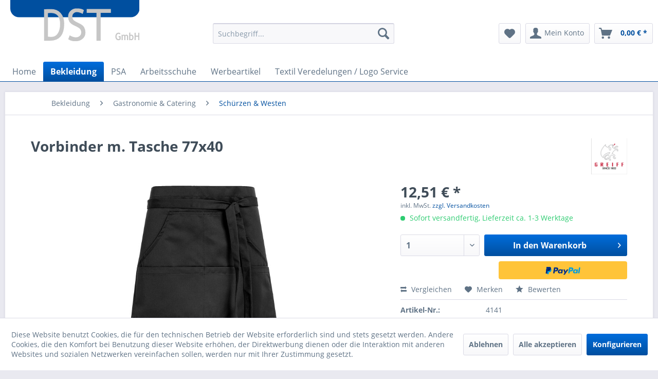

--- FILE ---
content_type: text/html; charset=UTF-8
request_url: https://www.dst-staebler.de/textil/gastro/schuerzen-westen/1613/vorbinder-m.-tasche-77x40
body_size: 14507
content:
<!DOCTYPE html> <html class="no-js" lang="de" itemscope="itemscope" itemtype="http://schema.org/WebPage"> <head> <meta charset="utf-8"> <meta name="author" content="" /> <meta name="robots" content="index,follow" /> <meta name="revisit-after" content="15 days" /> <meta name="keywords" content="Taschen, Vorbinder, Breite, Länge, 77x40, cm, aufgesetzte, Einzelpack, ·, Gewebe:, 65, Polyester, 35, Baumwolle, 215, g/m²" /> <meta name="description" content="Vorbinder mit Taschen Breite / Länge 77x40 cm, aufgesetzte Taschen, Einzelpack · Gewebe: 65 % Polyester, 35 % Baumwolle, 215 g/m²" /> <meta property="og:type" content="product" /> <meta property="og:site_name" content="DST GmbH workwear and branding" /> <meta property="og:url" content="https://www.dst-staebler.de/textil/gastro/schuerzen-westen/1613/vorbinder-m.-tasche-77x40" /> <meta property="og:title" content="Vorbinder m. Tasche 77x40" /> <meta property="og:description" content="Vorbinder mit Taschen Breite / Länge 77x40 cm, aufgesetzte Taschen, Einzelpack · Gewebe: 65 % Polyester, 35 % Baumwolle, 215 g/m²" /> <meta property="og:image" content="https://www.dst-staebler.de/media/image/59/f6/6b/4141_6400_010_V.jpg" /> <meta property="product:brand" content="Greiff" /> <meta property="product:price" content="12,51" /> <meta property="product:product_link" content="https://www.dst-staebler.de/textil/gastro/schuerzen-westen/1613/vorbinder-m.-tasche-77x40" /> <meta name="twitter:card" content="product" /> <meta name="twitter:site" content="DST GmbH workwear and branding" /> <meta name="twitter:title" content="Vorbinder m. Tasche 77x40" /> <meta name="twitter:description" content="Vorbinder mit Taschen Breite / Länge 77x40 cm, aufgesetzte Taschen, Einzelpack · Gewebe: 65 % Polyester, 35 % Baumwolle, 215 g/m²" /> <meta name="twitter:image" content="https://www.dst-staebler.de/media/image/59/f6/6b/4141_6400_010_V.jpg" /> <meta itemprop="copyrightHolder" content="DST GmbH workwear and branding" /> <meta itemprop="copyrightYear" content="2014" /> <meta itemprop="isFamilyFriendly" content="True" /> <meta itemprop="image" content="https://www.dst-staebler.de/media/vector/82/66/08/logo-dst-staebler.svg" /> <meta name="viewport" content="width=device-width, initial-scale=1.0"> <meta name="mobile-web-app-capable" content="yes"> <meta name="apple-mobile-web-app-title" content="DST GmbH workwear and branding"> <meta name="apple-mobile-web-app-capable" content="yes"> <meta name="apple-mobile-web-app-status-bar-style" content="default"> <link rel="apple-touch-icon-precomposed" href="https://www.dst-staebler.de/media/image/f5/e5/36/dst.png"> <link rel="shortcut icon" href="https://www.dst-staebler.de/media/image/f5/e5/36/dst.png"> <meta name="msapplication-navbutton-color" content="#004f9f" /> <meta name="application-name" content="DST GmbH workwear and branding" /> <meta name="msapplication-starturl" content="https://www.dst-staebler.de/" /> <meta name="msapplication-window" content="width=1024;height=768" /> <meta name="msapplication-TileImage" content="https://www.dst-staebler.de/media/image/f5/e5/36/dst.png"> <meta name="msapplication-TileColor" content="#004f9f"> <meta name="theme-color" content="#004f9f" /> <link rel="canonical" href="https://www.dst-staebler.de/textil/gastro/schuerzen-westen/1613/vorbinder-m.-tasche-77x40" /> <title itemprop="name">Vorbinder m. Tasche 77x40 | Schürzen & Westen | Gastronomie & Catering | Bekleidung | DST GmbH workwear and branding</title> <link href="/web/cache/1711731926_36638e7e059c2a7b625b3714ad5c902e.css" media="all" rel="stylesheet" type="text/css" /> </head> <body class="is--ctl-detail is--act-index" > <div class="page-wrap"> <noscript class="noscript-main"> <div class="alert is--warning"> <div class="alert--icon"> <i class="icon--element icon--warning"></i> </div> <div class="alert--content"> Um DST&#x20;GmbH&#x20;workwear&#x20;and&#x20;branding in vollem Umfang nutzen zu k&ouml;nnen, empfehlen wir Ihnen Javascript in Ihrem Browser zu aktiveren. </div> </div> </noscript> <header class="header-main"> <div class="top-bar"> <div class="container block-group"> <div class="top-bar-banner-wrap"> <ul> <li></li> <li></li> <li></li> <li></li> </ul> </div> <nav class="top-bar--navigation block" role="menubar">   <div class="navigation--entry entry--compare is--hidden" role="menuitem" aria-haspopup="true" data-drop-down-menu="true">   </div> <div class="navigation--entry entry--service has--drop-down" role="menuitem" aria-haspopup="true" data-drop-down-menu="true"> <i class="icon--service"></i> Service/Hilfe <ul class="service--list is--rounded" role="menu"> <li class="service--entry" role="menuitem"> <a class="service--link" href="javascript:openCookieConsentManager()" title="Cookie settings" > Cookie settings </a> </li> <li class="service--entry" role="menuitem"> <a class="service--link" href="https://www.dst-staebler.de/registerFC/index/sValidation/H" title="Händler-Login" > Händler-Login </a> </li> <li class="service--entry" role="menuitem"> <a class="service--link" href="https://www.dst-staebler.de/hilfe/support" title="Hilfe / Support" > Hilfe / Support </a> </li> <li class="service--entry" role="menuitem"> <a class="service--link" href="https://www.dst-staebler.de/kontaktformular" title="Kontakt" target="_self"> Kontakt </a> </li> <li class="service--entry" role="menuitem"> <a class="service--link" href="https://www.dst-staebler.de/versand-und-zahlungsbedingungen" title="Versand und Zahlungsbedingungen" > Versand und Zahlungsbedingungen </a> </li> <li class="service--entry" role="menuitem"> <a class="service--link" href="https://www.dst-staebler.de/rueckgabe" title="Rückgabe" target="_self"> Rückgabe </a> </li> <li class="service--entry" role="menuitem"> <a class="service--link" href="https://www.dst-staebler.de/widerrufsrecht" title="Widerrufsrecht" > Widerrufsrecht </a> </li> <li class="service--entry" role="menuitem"> <a class="service--link" href="https://www.dst-staebler.de/datenschutz" title="Datenschutz" > Datenschutz </a> </li> <li class="service--entry" role="menuitem"> <a class="service--link" href="https://www.dst-staebler.de/agb" title="AGB" > AGB </a> </li> <li class="service--entry" role="menuitem"> <a class="service--link" href="https://www.dst-staebler.de/impressum" title="Impressum" > Impressum </a> </li> </ul> </div> </nav> </div> </div> <div class="container header--navigation"> <div class="logo-main block-group" role="banner"> <div class="logo--shop block"> <a class="logo--link" href="https://www.dst-staebler.de/" title="DST GmbH workwear and branding - zur Startseite wechseln"> <picture> <source srcset="https://www.dst-staebler.de/media/vector/82/66/08/logo-dst-staebler.svg" media="(min-width: 78.75em)"> <source srcset="https://www.dst-staebler.de/media/vector/82/66/08/logo-dst-staebler.svg" media="(min-width: 64em)"> <source srcset="https://www.dst-staebler.de/media/vector/82/66/08/logo-dst-staebler.svg" media="(min-width: 48em)"> <img srcset="https://www.dst-staebler.de/media/vector/82/66/08/logo-dst-staebler.svg" alt="DST GmbH workwear and branding - zur Startseite wechseln" /> </picture> </a> </div> </div> <nav class="shop--navigation block-group"> <ul class="navigation--list block-group" role="menubar"> <li class="navigation--entry entry--menu-left" role="menuitem"> <a class="entry--link entry--trigger btn is--icon-left" href="#offcanvas--left" data-offcanvas="true" data-offCanvasSelector=".sidebar-main" aria-label="Menü"> <i class="icon--menu"></i> Menü </a> </li> <li class="navigation--entry entry--search" role="menuitem" data-search="true" aria-haspopup="true" data-minLength="3"> <a class="btn entry--link entry--trigger" href="#show-hide--search" title="Suche anzeigen / schließen" aria-label="Suche anzeigen / schließen"> <i class="icon--search"></i> <span class="search--display">Suchen</span> </a> <form action="/search" method="get" class="main-search--form"> <input type="search" name="sSearch" aria-label="Suchbegriff..." class="main-search--field" autocomplete="off" autocapitalize="off" placeholder="Suchbegriff..." maxlength="30" /> <button type="submit" class="main-search--button" aria-label="Suchen"> <i class="icon--search"></i> <span class="main-search--text">Suchen</span> </button> <div class="form--ajax-loader">&nbsp;</div> </form> <div class="main-search--results"></div> </li>  <li class="navigation--entry entry--notepad" role="menuitem"> <a href="https://www.dst-staebler.de/note" title="Merkzettel" aria-label="Merkzettel" class="btn"> <i class="icon--heart"></i> </a> </li> <li class="navigation--entry entry--account with-slt" role="menuitem" data-offcanvas="true" data-offCanvasSelector=".account--dropdown-navigation"> <a href="https://www.dst-staebler.de/account" title="Mein Konto" aria-label="Mein Konto" class="btn is--icon-left entry--link account--link"> <i class="icon--account"></i> <span class="account--display"> Mein Konto </span> </a> <div class="account--dropdown-navigation"> <div class="navigation--smartphone"> <div class="entry--close-off-canvas"> <a href="#close-account-menu" class="account--close-off-canvas" title="Menü schließen" aria-label="Menü schließen"> Menü schließen <i class="icon--arrow-right"></i> </a> </div> </div> <div class="account--menu is--rounded is--personalized"> <span class="navigation--headline"> Mein Konto </span> <div class="account--menu-container"> <ul class="sidebar--navigation navigation--list is--level0 show--active-items"> <li class="navigation--entry"> <span class="navigation--signin"> <a href="https://www.dst-staebler.de/account#hide-registration" class="blocked--link btn is--primary navigation--signin-btn" data-collapseTarget="#registration" data-action="close"> Anmelden </a> <span class="navigation--register"> oder <a href="https://www.dst-staebler.de/account#show-registration" class="blocked--link" data-collapseTarget="#registration" data-action="open"> registrieren </a> </span> </span> </li> <li class="navigation--entry"> <a href="https://www.dst-staebler.de/account" title="Übersicht" class="navigation--link"> Übersicht </a> </li> <li class="navigation--entry"> <a href="https://www.dst-staebler.de/account/profile" title="Persönliche Daten" class="navigation--link" rel="nofollow"> Persönliche Daten </a> </li> <li class="navigation--entry"> <a href="https://www.dst-staebler.de/address/index/sidebar/" title="Adressen" class="navigation--link" rel="nofollow"> Adressen </a> </li> <li class="navigation--entry"> <a href="https://www.dst-staebler.de/account/payment" title="Zahlungsarten" class="navigation--link" rel="nofollow"> Zahlungsarten </a> </li> <li class="navigation--entry"> <a href="https://www.dst-staebler.de/account/orders" title="Bestellungen" class="navigation--link" rel="nofollow"> Bestellungen </a> </li> <li class="navigation--entry"> <a href="https://www.dst-staebler.de/account/downloads" title="Sofortdownloads" class="navigation--link" rel="nofollow"> Sofortdownloads </a> </li> <li class="navigation--entry"> <a href="https://www.dst-staebler.de/note" title="Merkzettel" class="navigation--link" rel="nofollow"> Merkzettel </a> </li> </ul> </div> </div> </div> </li> <li class="navigation--entry entry--cart" role="menuitem"> <a class="btn is--icon-left cart--link" href="https://www.dst-staebler.de/checkout/cart" title="Warenkorb" aria-label="Warenkorb"> <span class="cart--display"> Warenkorb </span> <span class="badge is--primary is--minimal cart--quantity is--hidden">0</span> <i class="icon--basket"></i> <span class="cart--amount"> 0,00&nbsp;&euro; * </span> </a> <div class="ajax-loader">&nbsp;</div> </li>  </ul> </nav> <div class="container--ajax-cart" data-collapse-cart="true" data-displayMode="offcanvas"></div> </div> </header> <nav class="navigation-main"> <div class="container" data-menu-scroller="true" data-listSelector=".navigation--list.container" data-viewPortSelector=".navigation--list-wrapper"> <div class="navigation--list-wrapper"> <ul class="navigation--list container" role="menubar" itemscope="itemscope" itemtype="http://schema.org/SiteNavigationElement"> <li class="navigation--entry is--home" role="menuitem"><a class="navigation--link is--first" href="https://www.dst-staebler.de/" title="Home" aria-label="Home" itemprop="url"><span itemprop="name">Home</span></a></li><li class="navigation--entry is--active" role="menuitem"><a class="navigation--link is--active" href="https://www.dst-staebler.de/bekleidung/" title="Bekleidung " aria-label="Bekleidung " itemprop="url"><span itemprop="name">Bekleidung </span></a></li><li class="navigation--entry" role="menuitem"><a class="navigation--link" href="https://www.dst-staebler.de/psa/" title="PSA " aria-label="PSA " itemprop="url"><span itemprop="name">PSA </span></a></li><li class="navigation--entry" role="menuitem"><a class="navigation--link" href="https://www.dst-staebler.de/arbeitsschuhe/" title="Arbeitsschuhe" aria-label="Arbeitsschuhe" itemprop="url"><span itemprop="name">Arbeitsschuhe</span></a></li><li class="navigation--entry" role="menuitem"><a class="navigation--link" href="https://www.dst-staebler.de/werbeartikel/" title="Werbeartikel" aria-label="Werbeartikel" itemprop="url"><span itemprop="name">Werbeartikel</span></a></li><li class="navigation--entry" role="menuitem"><a class="navigation--link" href="https://www.dst-staebler.de/textil-veredelungen-logo-service/" title="Textil Veredelungen / Logo Service" aria-label="Textil Veredelungen / Logo Service" itemprop="url"><span itemprop="name">Textil Veredelungen / Logo Service</span></a></li> </ul> </div> <div class="advanced-menu" data-advanced-menu="true" data-hoverDelay="250"> <div class="menu--container"> <div class="button-container"> <a href="https://www.dst-staebler.de/bekleidung/" class="button--category" aria-label="Zur Kategorie Bekleidung " title="Zur Kategorie Bekleidung "> <i class="icon--arrow-right"></i> Zur Kategorie Bekleidung </a> <span class="button--close"> <i class="icon--cross"></i> </span> </div> <div class="content--wrapper has--content"> <ul class="menu--list menu--level-0 columns--4" style="width: 100%;"> <li class="menu--list-item item--level-0" style="width: 100%"> <a href="https://www.dst-staebler.de/bekleidung/damen-workwear/" class="menu--list-item-link" aria-label="Damen Workwear" title="Damen Workwear">Damen Workwear</a> </li> <li class="menu--list-item item--level-0" style="width: 100%"> <a href="https://www.dst-staebler.de/bekleidung/segelbekleidung/" class="menu--list-item-link" aria-label="Segelbekleidung" title="Segelbekleidung">Segelbekleidung</a> </li> <li class="menu--list-item item--level-0" style="width: 100%"> <a href="https://www.dst-staebler.de/bekleidung/bundhosen-latzhosen/" class="menu--list-item-link" aria-label="Bundhosen &amp; Latzhosen" title="Bundhosen &amp; Latzhosen">Bundhosen & Latzhosen</a> </li> <li class="menu--list-item item--level-0" style="width: 100%"> <a href="https://www.dst-staebler.de/bekleidung/trekkingwandern/" class="menu--list-item-link" aria-label="Trekking/Wandern" title="Trekking/Wandern">Trekking/Wandern</a> </li> <li class="menu--list-item item--level-0" style="width: 100%"> <a href="https://www.dst-staebler.de/bekleidung/kfz-industrie/" class="menu--list-item-link" aria-label="KFZ &amp; Industrie" title="KFZ &amp; Industrie">KFZ & Industrie</a> <ul class="menu--list menu--level-1 columns--4"> <li class="menu--list-item item--level-1"> <a href="https://www.dst-staebler.de/bekleidung/kfz-industrie/oberbekleidung/" class="menu--list-item-link" aria-label="Oberbekleidung" title="Oberbekleidung">Oberbekleidung</a> </li> <li class="menu--list-item item--level-1"> <a href="https://www.dst-staebler.de/bekleidung/kfz-industrie/arbeitshosen/" class="menu--list-item-link" aria-label="Arbeitshosen" title="Arbeitshosen">Arbeitshosen</a> </li> </ul> </li> <li class="menu--list-item item--level-0" style="width: 100%"> <a href="https://www.dst-staebler.de/bekleidung/gastronomie-catering/" class="menu--list-item-link" aria-label="Gastronomie &amp; Catering" title="Gastronomie &amp; Catering">Gastronomie & Catering</a> <ul class="menu--list menu--level-1 columns--4"> <li class="menu--list-item item--level-1"> <a href="https://www.dst-staebler.de/bekleidung/gastronomie-catering/service-hosen/" class="menu--list-item-link" aria-label="Service Hosen " title="Service Hosen ">Service Hosen </a> </li> <li class="menu--list-item item--level-1"> <a href="https://www.dst-staebler.de/bekleidung/gastronomie-catering/kochjacken/" class="menu--list-item-link" aria-label="Kochjacken" title="Kochjacken">Kochjacken</a> </li> <li class="menu--list-item item--level-1"> <a href="https://www.dst-staebler.de/bekleidung/gastronomie-catering/koch-hosen/" class="menu--list-item-link" aria-label="Koch Hosen" title="Koch Hosen">Koch Hosen</a> </li> <li class="menu--list-item item--level-1"> <a href="https://www.dst-staebler.de/bekleidung/gastronomie-catering/acessoires/" class="menu--list-item-link" aria-label="Acessoires" title="Acessoires">Acessoires</a> </li> <li class="menu--list-item item--level-1"> <a href="https://www.dst-staebler.de/bekleidung/gastronomie-catering/schuerzen-westen/" class="menu--list-item-link" aria-label="Schürzen &amp; Westen" title="Schürzen &amp; Westen">Schürzen & Westen</a> </li> <li class="menu--list-item item--level-1"> <a href="https://www.dst-staebler.de/bekleidung/gastronomie-catering/denim-schuerzen/" class="menu--list-item-link" aria-label="Denim Schürzen" title="Denim Schürzen">Denim Schürzen</a> </li> <li class="menu--list-item item--level-1"> <a href="https://www.dst-staebler.de/bekleidung/gastronomie-catering/t-shirts-oberbekleidung/" class="menu--list-item-link" aria-label="T-Shirts &amp; Oberbekleidung" title="T-Shirts &amp; Oberbekleidung">T-Shirts & Oberbekleidung</a> </li> </ul> </li> <li class="menu--list-item item--level-0" style="width: 100%"> <a href="https://www.dst-staebler.de/bekleidung/wathosen-fishing/" class="menu--list-item-link" aria-label="Wathosen / Fishing" title="Wathosen / Fishing">Wathosen / Fishing</a> </li> <li class="menu--list-item item--level-0" style="width: 100%"> <a href="https://www.dst-staebler.de/bekleidung/kostueme-anzuege/" class="menu--list-item-link" aria-label="Kostüme&amp;Anzüge" title="Kostüme&amp;Anzüge">Kostüme&Anzüge</a> </li> <li class="menu--list-item item--level-0" style="width: 100%"> <a href="https://www.dst-staebler.de/bekleidung/jagd-forst/" class="menu--list-item-link" aria-label="Jagd &amp; Forst" title="Jagd &amp; Forst">Jagd & Forst</a> </li> <li class="menu--list-item item--level-0" style="width: 100%"> <a href="https://www.dst-staebler.de/bekleidung/medizin-und-pflege/" class="menu--list-item-link" aria-label="Medizin und Pflege" title="Medizin und Pflege">Medizin und Pflege</a> </li> <li class="menu--list-item item--level-0" style="width: 100%"> <a href="https://www.dst-staebler.de/bekleidung/zunft/" class="menu--list-item-link" aria-label="Zunft" title="Zunft">Zunft</a> <ul class="menu--list menu--level-1 columns--4"> <li class="menu--list-item item--level-1"> <a href="https://www.dst-staebler.de/bekleidung/zunft/zunft-accessoires/" class="menu--list-item-link" aria-label="Zunft Accessoires" title="Zunft Accessoires">Zunft Accessoires</a> </li> <li class="menu--list-item item--level-1"> <a href="https://www.dst-staebler.de/bekleidung/zunft/koppelschloesser/" class="menu--list-item-link" aria-label="Koppelschlösser" title="Koppelschlösser">Koppelschlösser</a> </li> <li class="menu--list-item item--level-1"> <a href="https://www.dst-staebler.de/bekleidung/zunft/oberbekleidung-zunft/" class="menu--list-item-link" aria-label="Oberbekleidung Zunft" title="Oberbekleidung Zunft">Oberbekleidung Zunft</a> </li> </ul> </li> <li class="menu--list-item item--level-0" style="width: 100%"> <a href="https://www.dst-staebler.de/bekleidung/hosen/" class="menu--list-item-link" aria-label="Hosen" title="Hosen">Hosen</a> </li> <li class="menu--list-item item--level-0" style="width: 100%"> <a href="https://www.dst-staebler.de/bekleidung/kids/" class="menu--list-item-link" aria-label="Kids" title="Kids">Kids</a> </li> <li class="menu--list-item item--level-0" style="width: 100%"> <a href="https://www.dst-staebler.de/bekleidung/softshell/" class="menu--list-item-link" aria-label="Softshell" title="Softshell">Softshell</a> </li> <li class="menu--list-item item--level-0" style="width: 100%"> <a href="https://www.dst-staebler.de/bekleidung/pullover-sweater/" class="menu--list-item-link" aria-label="Pullover &amp; Sweater" title="Pullover &amp; Sweater">Pullover & Sweater</a> </li> <li class="menu--list-item item--level-0" style="width: 100%"> <a href="https://www.dst-staebler.de/bekleidung/warnschutz/" class="menu--list-item-link" aria-label="Warnschutz" title="Warnschutz">Warnschutz</a> </li> <li class="menu--list-item item--level-0" style="width: 100%"> <a href="https://www.dst-staebler.de/bekleidung/wetterschutz/" class="menu--list-item-link" aria-label="Wetterschutz" title="Wetterschutz">Wetterschutz</a> </li> <li class="menu--list-item item--level-0" style="width: 100%"> <a href="https://www.dst-staebler.de/bekleidung/poloshirts/" class="menu--list-item-link" aria-label="Poloshirts" title="Poloshirts">Poloshirts</a> </li> <li class="menu--list-item item--level-0" style="width: 100%"> <a href="https://www.dst-staebler.de/bekleidung/strick/" class="menu--list-item-link" aria-label="Strick" title="Strick">Strick</a> </li> <li class="menu--list-item item--level-0" style="width: 100%"> <a href="https://www.dst-staebler.de/bekleidung/hemden-blusen/" class="menu--list-item-link" aria-label="Hemden &amp; Blusen" title="Hemden &amp; Blusen">Hemden & Blusen</a> </li> <li class="menu--list-item item--level-0" style="width: 100%"> <a href="https://www.dst-staebler.de/bekleidung/hakro-performance-bekleidung/" class="menu--list-item-link" aria-label="Hakro Performance Bekleidung" title="Hakro Performance Bekleidung">Hakro Performance Bekleidung</a> </li> <li class="menu--list-item item--level-0" style="width: 100%"> <a href="https://www.dst-staebler.de/bekleidung/t-shirts-longsleeves/" class="menu--list-item-link" aria-label="T-Shirts &amp; Longsleeves" title="T-Shirts &amp; Longsleeves">T-Shirts & Longsleeves</a> </li> <li class="menu--list-item item--level-0" style="width: 100%"> <a href="https://www.dst-staebler.de/bekleidung/accessoires/" class="menu--list-item-link" aria-label="Accessoires" title="Accessoires">Accessoires</a> </li> <li class="menu--list-item item--level-0" style="width: 100%"> <a href="https://www.dst-staebler.de/bekleidung/sweatshirts-sweatjacken/" class="menu--list-item-link" aria-label="Sweatshirts &amp; Sweatjacken" title="Sweatshirts &amp; Sweatjacken">Sweatshirts & Sweatjacken</a> </li> <li class="menu--list-item item--level-0" style="width: 100%"> <a href="https://www.dst-staebler.de/bekleidung/function/" class="menu--list-item-link" aria-label="Function" title="Function">Function</a> </li> <li class="menu--list-item item--level-0" style="width: 100%"> <a href="https://www.dst-staebler.de/bekleidung/fleece-outdoor/" class="menu--list-item-link" aria-label="Fleece &amp; Outdoor" title="Fleece &amp; Outdoor">Fleece & Outdoor</a> </li> <li class="menu--list-item item--level-0" style="width: 100%"> <a href="https://www.dst-staebler.de/bekleidung/workwear/" class="menu--list-item-link" aria-label="Workwear " title="Workwear ">Workwear </a> <ul class="menu--list menu--level-1 columns--4"> <li class="menu--list-item item--level-1"> <a href="https://www.dst-staebler.de/bekleidung/workwear/galaxy/" class="menu--list-item-link" aria-label="Galaxy" title="Galaxy">Galaxy</a> </li> <li class="menu--list-item item--level-1"> <a href="https://www.dst-staebler.de/bekleidung/workwear/x-treme/" class="menu--list-item-link" aria-label="X-TREME" title="X-TREME">X-TREME</a> </li> <li class="menu--list-item item--level-1"> <a href="https://www.dst-staebler.de/bekleidung/workwear/cargo/" class="menu--list-item-link" aria-label="Cargo" title="Cargo">Cargo</a> </li> <li class="menu--list-item item--level-1"> <a href="https://www.dst-staebler.de/bekleidung/workwear/combat/" class="menu--list-item-link" aria-label="Combat" title="Combat">Combat</a> </li> <li class="menu--list-item item--level-1"> <a href="https://www.dst-staebler.de/bekleidung/workwear/safety/" class="menu--list-item-link" aria-label="Safety+" title="Safety+">Safety+</a> </li> </ul> </li> </ul> </div> </div> <div class="menu--container"> <div class="button-container"> <a href="https://www.dst-staebler.de/psa/" class="button--category" aria-label="Zur Kategorie PSA " title="Zur Kategorie PSA "> <i class="icon--arrow-right"></i> Zur Kategorie PSA </a> <span class="button--close"> <i class="icon--cross"></i> </span> </div> <div class="content--wrapper has--content"> <ul class="menu--list menu--level-0 columns--4" style="width: 100%;"> <li class="menu--list-item item--level-0" style="width: 100%"> <a href="https://www.dst-staebler.de/psa/mund-atemschutz/" class="menu--list-item-link" aria-label="Mund &amp; Atemschutz" title="Mund &amp; Atemschutz">Mund & Atemschutz</a> </li> <li class="menu--list-item item--level-0" style="width: 100%"> <a href="https://www.dst-staebler.de/psa/handschuhe/" class="menu--list-item-link" aria-label="Handschuhe " title="Handschuhe ">Handschuhe </a> </li> <li class="menu--list-item item--level-0" style="width: 100%"> <a href="https://www.dst-staebler.de/psa/absturzsicherung/" class="menu--list-item-link" aria-label="Absturzsicherung" title="Absturzsicherung">Absturzsicherung</a> </li> <li class="menu--list-item item--level-0" style="width: 100%"> <a href="https://www.dst-staebler.de/psa/kopfschutz/" class="menu--list-item-link" aria-label="Kopfschutz" title="Kopfschutz">Kopfschutz</a> </li> </ul> </div> </div> <div class="menu--container"> <div class="button-container"> <a href="https://www.dst-staebler.de/arbeitsschuhe/" class="button--category" aria-label="Zur Kategorie Arbeitsschuhe" title="Zur Kategorie Arbeitsschuhe"> <i class="icon--arrow-right"></i> Zur Kategorie Arbeitsschuhe </a> <span class="button--close"> <i class="icon--cross"></i> </span> </div> <div class="content--wrapper has--content has--teaser"> <ul class="menu--list menu--level-0 columns--2" style="width: 50%;"> <li class="menu--list-item item--level-0" style="width: 100%"> <a href="https://www.dst-staebler.de/arbeitsschuhe/sicherheitsstiefel/" class="menu--list-item-link" aria-label="Sicherheitsstiefel" title="Sicherheitsstiefel">Sicherheitsstiefel</a> </li> <li class="menu--list-item item--level-0" style="width: 100%"> <a href="https://www.dst-staebler.de/arbeitsschuhe/sicherheitsschuhe/" class="menu--list-item-link" aria-label="Sicherheitsschuhe" title="Sicherheitsschuhe">Sicherheitsschuhe</a> </li> <li class="menu--list-item item--level-0" style="width: 100%"> <a href="https://www.dst-staebler.de/arbeitsschuhe/berufsschuhe/" class="menu--list-item-link" aria-label="Berufsschuhe " title="Berufsschuhe ">Berufsschuhe </a> </li> <li class="menu--list-item item--level-0" style="width: 100%"> <a href="https://www.dst-staebler.de/arbeitsschuhe/reebok/" class="menu--list-item-link" aria-label="Reebok " title="Reebok ">Reebok </a> </li> </ul> <div class="menu--delimiter" style="right: 50%;"></div> <div class="menu--teaser" style="width: 50%;"> <div class="teaser--headline">Wir gehen eben neue Wege – gehen Sie mit?</div> <div class="teaser--text"> Sicherheitsschuhe bekommen Sie überall. &nbsp; Auch wir haben das Rad nicht neu erfunden – die Kompetenz unseres Teams in Verbindung mit dem Hersteller LEMAITRE, schafft jedoch Sicherheit für Produkt und Vertrieb. &nbsp; Hier werden... <a class="teaser--text-link" href="https://www.dst-staebler.de/arbeitsschuhe/" aria-label="mehr erfahren" title="mehr erfahren"> mehr erfahren </a> </div> </div> </div> </div> <div class="menu--container"> <div class="button-container"> <a href="https://www.dst-staebler.de/werbeartikel/" class="button--category" aria-label="Zur Kategorie Werbeartikel" title="Zur Kategorie Werbeartikel"> <i class="icon--arrow-right"></i> Zur Kategorie Werbeartikel </a> <span class="button--close"> <i class="icon--cross"></i> </span> </div> <div class="content--wrapper has--content"> <ul class="menu--list menu--level-0 columns--4" style="width: 100%;"> <li class="menu--list-item item--level-0" style="width: 100%"> <a href="https://www.dst-staebler.de/werbeartikel/kuscheltiere-schmoozies/" class="menu--list-item-link" aria-label="Kuscheltiere &amp; Schmoozies" title="Kuscheltiere &amp; Schmoozies">Kuscheltiere & Schmoozies</a> </li> <li class="menu--list-item item--level-0" style="width: 100%"> <a href="https://www.dst-staebler.de/werbeartikel/berufe-squeezies/" class="menu--list-item-link" aria-label="Berufe Squeezies" title="Berufe Squeezies">Berufe Squeezies</a> </li> <li class="menu--list-item item--level-0" style="width: 100%"> <a href="https://www.dst-staebler.de/werbeartikel/hunde-katzenspielzeuge/" class="menu--list-item-link" aria-label="Hunde &amp;- Katzenspielzeuge" title="Hunde &amp;- Katzenspielzeuge">Hunde &- Katzenspielzeuge</a> </li> <li class="menu--list-item item--level-0" style="width: 100%"> <a href="https://www.dst-staebler.de/werbeartikel/taschen-rucksaecke/" class="menu--list-item-link" aria-label="Taschen &amp; Rucksäcke" title="Taschen &amp; Rucksäcke">Taschen & Rucksäcke</a> </li> </ul> </div> </div> <div class="menu--container"> <div class="button-container"> <a href="https://www.dst-staebler.de/textil-veredelungen-logo-service/" class="button--category" aria-label="Zur Kategorie Textil Veredelungen / Logo Service" title="Zur Kategorie Textil Veredelungen / Logo Service"> <i class="icon--arrow-right"></i> Zur Kategorie Textil Veredelungen / Logo Service </a> <span class="button--close"> <i class="icon--cross"></i> </span> </div> </div> </div> </div> </nav> <section class="content-main container block-group"> <nav class="content--breadcrumb block"> <ul class="breadcrumb--list" role="menu" itemscope itemtype="http://schema.org/BreadcrumbList"> <li class="breadcrumb--separator" itemprop="itemListElement" itemscope itemtype="http://schema.org/ListItem"> <a class="breadcrumb--icon" href="https://www.dst-staebler.de/" itemprop="item"><i class="fal fa-home-heart"></i></a> </li> <li class="breadcrumb--separator"> <i class="fal fa-angle-right"></i> </li> <li role="menuitem" class="breadcrumb--entry" itemprop="itemListElement" itemscope itemtype="http://schema.org/ListItem"> <a class="breadcrumb--link" href="https://www.dst-staebler.de/bekleidung/" title="Bekleidung " itemprop="item"> <link itemprop="url" href="https://www.dst-staebler.de/bekleidung/" /> <span class="breadcrumb--title" itemprop="name">Bekleidung </span> </a> <meta itemprop="position" content="0" /> <ul class="subBreadcrumb panel has--border is--rounded" data-breadcrumb-duration="400"> <li> <a href="https://www.dst-staebler.de/bekleidung/damen-workwear/">Damen Workwear</a> </li> <li> <a href="https://www.dst-staebler.de/bekleidung/segelbekleidung/">Segelbekleidung</a> </li> <li> <a href="https://www.dst-staebler.de/bekleidung/bundhosen-latzhosen/">Bundhosen & Latzhosen</a> </li> <li> <a href="https://www.dst-staebler.de/bekleidung/trekkingwandern/">Trekking/Wandern</a> </li> <li> <a href="https://www.dst-staebler.de/bekleidung/kfz-industrie/">KFZ & Industrie</a> </li> <li> <a href="https://www.dst-staebler.de/bekleidung/gastronomie-catering/">Gastronomie & Catering</a> </li> <li> <a href="https://www.dst-staebler.de/bekleidung/wathosen-fishing/">Wathosen / Fishing</a> </li> <li> <a href="https://www.dst-staebler.de/bekleidung/kostueme-anzuege/">Kostüme&Anzüge</a> </li> <li> <a href="https://www.dst-staebler.de/bekleidung/jagd-forst/">Jagd & Forst</a> </li> <li> <a href="https://www.dst-staebler.de/bekleidung/medizin-und-pflege/">Medizin und Pflege</a> </li> <li> <a href="https://www.dst-staebler.de/bekleidung/zunft/">Zunft</a> </li> <li> <a href="https://www.dst-staebler.de/bekleidung/hosen/">Hosen</a> </li> <li> <a href="https://www.dst-staebler.de/bekleidung/kids/">Kids</a> </li> <li> <a href="https://www.dst-staebler.de/bekleidung/softshell/">Softshell</a> </li> <li> <a href="https://www.dst-staebler.de/bekleidung/pullover-sweater/">Pullover & Sweater</a> </li> <li> <a href="https://www.dst-staebler.de/bekleidung/warnschutz/">Warnschutz</a> </li> <li> <a href="https://www.dst-staebler.de/bekleidung/wetterschutz/">Wetterschutz</a> </li> <li> <a href="https://www.dst-staebler.de/bekleidung/poloshirts/">Poloshirts</a> </li> <li> <a href="https://www.dst-staebler.de/bekleidung/strick/">Strick</a> </li> <li> <a href="https://www.dst-staebler.de/bekleidung/hemden-blusen/">Hemden & Blusen</a> </li> <li> <a href="https://www.dst-staebler.de/bekleidung/hakro-performance-bekleidung/">Hakro Performance Bekleidung</a> </li> <li> <a href="https://www.dst-staebler.de/bekleidung/t-shirts-longsleeves/">T-Shirts & Longsleeves</a> </li> <li> <a href="https://www.dst-staebler.de/bekleidung/accessoires/">Accessoires</a> </li> <li> <a href="https://www.dst-staebler.de/bekleidung/sweatshirts-sweatjacken/">Sweatshirts & Sweatjacken</a> </li> <li> <a href="https://www.dst-staebler.de/bekleidung/function/">Function</a> </li> <li> <a href="https://www.dst-staebler.de/bekleidung/fleece-outdoor/">Fleece & Outdoor</a> </li> <li> <a href="https://www.dst-staebler.de/bekleidung/workwear/">Workwear </a> </li> </ul> </li> <li role="none" class="breadcrumb--separator"> <i class="icon--arrow-right"></i> </li> <li role="menuitem" class="breadcrumb--entry" itemprop="itemListElement" itemscope itemtype="http://schema.org/ListItem"> <a class="breadcrumb--link" href="https://www.dst-staebler.de/bekleidung/gastronomie-catering/" title="Gastronomie &amp; Catering" itemprop="item"> <link itemprop="url" href="https://www.dst-staebler.de/bekleidung/gastronomie-catering/" /> <span class="breadcrumb--title" itemprop="name">Gastronomie & Catering</span> </a> <meta itemprop="position" content="1" /> <ul class="subBreadcrumb panel has--border is--rounded" data-breadcrumb-duration="400"> <li> <a href="https://www.dst-staebler.de/bekleidung/gastronomie-catering/acessoires/">Acessoires</a> </li> <li> <a href="https://www.dst-staebler.de/bekleidung/gastronomie-catering/denim-schuerzen/">Denim Schürzen</a> </li> <li> <a href="https://www.dst-staebler.de/bekleidung/gastronomie-catering/koch-hosen/">Koch Hosen</a> </li> <li> <a href="https://www.dst-staebler.de/bekleidung/gastronomie-catering/kochjacken/">Kochjacken</a> </li> <li> <a href="https://www.dst-staebler.de/bekleidung/gastronomie-catering/schuerzen-westen/">Schürzen & Westen</a> </li> <li> <a href="https://www.dst-staebler.de/bekleidung/gastronomie-catering/service-hosen/">Service Hosen </a> </li> <li> <a href="https://www.dst-staebler.de/bekleidung/gastronomie-catering/t-shirts-oberbekleidung/">T-Shirts & Oberbekleidung</a> </li> </ul> </li> <li role="none" class="breadcrumb--separator"> <i class="icon--arrow-right"></i> </li> <li role="menuitem" class="breadcrumb--entry is--active" itemprop="itemListElement" itemscope itemtype="http://schema.org/ListItem"> <a class="breadcrumb--link" href="https://www.dst-staebler.de/bekleidung/gastronomie-catering/schuerzen-westen/" title="Schürzen &amp; Westen" itemprop="item"> <link itemprop="url" href="https://www.dst-staebler.de/bekleidung/gastronomie-catering/schuerzen-westen/" /> <span class="breadcrumb--title" itemprop="name">Schürzen & Westen</span> </a> <meta itemprop="position" content="2" /> </li> </ul> </nav> <div class="content-main--inner"> <aside class="sidebar-main off-canvas"> <div class="navigation--smartphone"> <ul class="navigation--list "> <li class="navigation--entry entry--close-off-canvas"> <a href="#close-categories-menu" title="Menü schließen" class="navigation--link"> Menü schließen <i class="icon--arrow-right"></i> </a> </li> </ul> <div class="mobile--switches">   </div> </div> <div class="sidebar--categories-wrapper" data-subcategory-nav="true" data-mainCategoryId="3" data-categoryId="93" data-fetchUrl="/widgets/listing/getCategory/categoryId/93"> <div class="categories--headline navigation--headline"> Kategorien </div> <div class="sidebar--categories-navigation"> <ul class="sidebar--navigation categories--navigation navigation--list is--drop-down is--level0 is--rounded" role="menu"> <li class="navigation--entry is--active has--sub-categories has--sub-children" role="menuitem"> <a class="navigation--link is--active has--sub-categories link--go-forward" href="https://www.dst-staebler.de/bekleidung/" data-categoryId="15" data-fetchUrl="/widgets/listing/getCategory/categoryId/15" title="Bekleidung " > Bekleidung <span class="is--icon-right"> <i class="icon--arrow-right"></i> </span> </a> <ul class="sidebar--navigation categories--navigation navigation--list is--level1 is--rounded" role="menu"> <li class="navigation--entry" role="menuitem"> <a class="navigation--link" href="https://www.dst-staebler.de/bekleidung/damen-workwear/" data-categoryId="115" data-fetchUrl="/widgets/listing/getCategory/categoryId/115" title="Damen Workwear" > Damen Workwear </a> </li> <li class="navigation--entry" role="menuitem"> <a class="navigation--link" href="https://www.dst-staebler.de/bekleidung/segelbekleidung/" data-categoryId="117" data-fetchUrl="/widgets/listing/getCategory/categoryId/117" title="Segelbekleidung" > Segelbekleidung </a> </li> <li class="navigation--entry" role="menuitem"> <a class="navigation--link" href="https://www.dst-staebler.de/bekleidung/bundhosen-latzhosen/" data-categoryId="104" data-fetchUrl="/widgets/listing/getCategory/categoryId/104" title="Bundhosen &amp; Latzhosen" > Bundhosen & Latzhosen </a> </li> <li class="navigation--entry" role="menuitem"> <a class="navigation--link" href="https://www.dst-staebler.de/bekleidung/trekkingwandern/" data-categoryId="102" data-fetchUrl="/widgets/listing/getCategory/categoryId/102" title="Trekking/Wandern" > Trekking/Wandern </a> </li> <li class="navigation--entry has--sub-children" role="menuitem"> <a class="navigation--link link--go-forward" href="https://www.dst-staebler.de/bekleidung/kfz-industrie/" data-categoryId="99" data-fetchUrl="/widgets/listing/getCategory/categoryId/99" title="KFZ &amp; Industrie" > KFZ & Industrie <span class="is--icon-right"> <i class="icon--arrow-right"></i> </span> </a> </li> <li class="navigation--entry is--active has--sub-categories has--sub-children" role="menuitem"> <a class="navigation--link is--active has--sub-categories link--go-forward" href="https://www.dst-staebler.de/bekleidung/gastronomie-catering/" data-categoryId="88" data-fetchUrl="/widgets/listing/getCategory/categoryId/88" title="Gastronomie &amp; Catering" > Gastronomie & Catering <span class="is--icon-right"> <i class="icon--arrow-right"></i> </span> </a> <ul class="sidebar--navigation categories--navigation navigation--list is--level2 navigation--level-high is--rounded" role="menu"> <li class="navigation--entry" role="menuitem"> <a class="navigation--link" href="https://www.dst-staebler.de/bekleidung/gastronomie-catering/service-hosen/" data-categoryId="89" data-fetchUrl="/widgets/listing/getCategory/categoryId/89" title="Service Hosen " > Service Hosen </a> </li> <li class="navigation--entry" role="menuitem"> <a class="navigation--link" href="https://www.dst-staebler.de/bekleidung/gastronomie-catering/kochjacken/" data-categoryId="90" data-fetchUrl="/widgets/listing/getCategory/categoryId/90" title="Kochjacken" > Kochjacken </a> </li> <li class="navigation--entry" role="menuitem"> <a class="navigation--link" href="https://www.dst-staebler.de/bekleidung/gastronomie-catering/koch-hosen/" data-categoryId="91" data-fetchUrl="/widgets/listing/getCategory/categoryId/91" title="Koch Hosen" > Koch Hosen </a> </li> <li class="navigation--entry" role="menuitem"> <a class="navigation--link" href="https://www.dst-staebler.de/bekleidung/gastronomie-catering/acessoires/" data-categoryId="92" data-fetchUrl="/widgets/listing/getCategory/categoryId/92" title="Acessoires" > Acessoires </a> </li> <li class="navigation--entry is--active" role="menuitem"> <a class="navigation--link is--active" href="https://www.dst-staebler.de/bekleidung/gastronomie-catering/schuerzen-westen/" data-categoryId="93" data-fetchUrl="/widgets/listing/getCategory/categoryId/93" title="Schürzen &amp; Westen" > Schürzen & Westen </a> </li> <li class="navigation--entry" role="menuitem"> <a class="navigation--link" href="https://www.dst-staebler.de/bekleidung/gastronomie-catering/denim-schuerzen/" data-categoryId="94" data-fetchUrl="/widgets/listing/getCategory/categoryId/94" title="Denim Schürzen" > Denim Schürzen </a> </li> <li class="navigation--entry" role="menuitem"> <a class="navigation--link" href="https://www.dst-staebler.de/bekleidung/gastronomie-catering/t-shirts-oberbekleidung/" data-categoryId="107" data-fetchUrl="/widgets/listing/getCategory/categoryId/107" title="T-Shirts &amp; Oberbekleidung" > T-Shirts & Oberbekleidung </a> </li> </ul> </li> <li class="navigation--entry" role="menuitem"> <a class="navigation--link" href="https://www.dst-staebler.de/bekleidung/wathosen-fishing/" data-categoryId="61" data-fetchUrl="/widgets/listing/getCategory/categoryId/61" title="Wathosen / Fishing" > Wathosen / Fishing </a> </li> <li class="navigation--entry" role="menuitem"> <a class="navigation--link" href="https://www.dst-staebler.de/bekleidung/kostueme-anzuege/" data-categoryId="95" data-fetchUrl="/widgets/listing/getCategory/categoryId/95" title="Kostüme&amp;Anzüge" > Kostüme&Anzüge </a> </li> <li class="navigation--entry" role="menuitem"> <a class="navigation--link" href="https://www.dst-staebler.de/bekleidung/jagd-forst/" data-categoryId="79" data-fetchUrl="/widgets/listing/getCategory/categoryId/79" title="Jagd &amp; Forst" > Jagd & Forst </a> </li> <li class="navigation--entry" role="menuitem"> <a class="navigation--link" href="https://www.dst-staebler.de/bekleidung/medizin-und-pflege/" data-categoryId="66" data-fetchUrl="/widgets/listing/getCategory/categoryId/66" title="Medizin und Pflege" > Medizin und Pflege </a> </li> <li class="navigation--entry has--sub-children" role="menuitem"> <a class="navigation--link link--go-forward" href="https://www.dst-staebler.de/bekleidung/zunft/" data-categoryId="80" data-fetchUrl="/widgets/listing/getCategory/categoryId/80" title="Zunft" > Zunft <span class="is--icon-right"> <i class="icon--arrow-right"></i> </span> </a> </li> <li class="navigation--entry" role="menuitem"> <a class="navigation--link" href="https://www.dst-staebler.de/bekleidung/hosen/" data-categoryId="28" data-fetchUrl="/widgets/listing/getCategory/categoryId/28" title="Hosen" > Hosen </a> </li> <li class="navigation--entry" role="menuitem"> <a class="navigation--link" href="https://www.dst-staebler.de/bekleidung/kids/" data-categoryId="30" data-fetchUrl="/widgets/listing/getCategory/categoryId/30" title="Kids" > Kids </a> </li> <li class="navigation--entry" role="menuitem"> <a class="navigation--link" href="https://www.dst-staebler.de/bekleidung/softshell/" data-categoryId="35" data-fetchUrl="/widgets/listing/getCategory/categoryId/35" title="Softshell" > Softshell </a> </li> <li class="navigation--entry" role="menuitem"> <a class="navigation--link" href="https://www.dst-staebler.de/bekleidung/pullover-sweater/" data-categoryId="36" data-fetchUrl="/widgets/listing/getCategory/categoryId/36" title="Pullover &amp; Sweater" > Pullover & Sweater </a> </li> <li class="navigation--entry" role="menuitem"> <a class="navigation--link" href="https://www.dst-staebler.de/bekleidung/warnschutz/" data-categoryId="37" data-fetchUrl="/widgets/listing/getCategory/categoryId/37" title="Warnschutz" > Warnschutz </a> </li> <li class="navigation--entry" role="menuitem"> <a class="navigation--link" href="https://www.dst-staebler.de/bekleidung/wetterschutz/" data-categoryId="40" data-fetchUrl="/widgets/listing/getCategory/categoryId/40" title="Wetterschutz" > Wetterschutz </a> </li> <li class="navigation--entry" role="menuitem"> <a class="navigation--link" href="https://www.dst-staebler.de/bekleidung/poloshirts/" data-categoryId="22" data-fetchUrl="/widgets/listing/getCategory/categoryId/22" title="Poloshirts" > Poloshirts </a> </li> <li class="navigation--entry" role="menuitem"> <a class="navigation--link" href="https://www.dst-staebler.de/bekleidung/strick/" data-categoryId="25" data-fetchUrl="/widgets/listing/getCategory/categoryId/25" title="Strick" > Strick </a> </li> <li class="navigation--entry" role="menuitem"> <a class="navigation--link" href="https://www.dst-staebler.de/bekleidung/hemden-blusen/" data-categoryId="26" data-fetchUrl="/widgets/listing/getCategory/categoryId/26" title="Hemden &amp; Blusen" > Hemden & Blusen </a> </li> <li class="navigation--entry" role="menuitem"> <a class="navigation--link" href="https://www.dst-staebler.de/bekleidung/hakro-performance-bekleidung/" data-categoryId="16" data-fetchUrl="/widgets/listing/getCategory/categoryId/16" title="Hakro Performance Bekleidung" > Hakro Performance Bekleidung </a> </li> <li class="navigation--entry" role="menuitem"> <a class="navigation--link" href="https://www.dst-staebler.de/bekleidung/t-shirts-longsleeves/" data-categoryId="20" data-fetchUrl="/widgets/listing/getCategory/categoryId/20" title="T-Shirts &amp; Longsleeves" > T-Shirts & Longsleeves </a> </li> <li class="navigation--entry" role="menuitem"> <a class="navigation--link" href="https://www.dst-staebler.de/bekleidung/accessoires/" data-categoryId="17" data-fetchUrl="/widgets/listing/getCategory/categoryId/17" title="Accessoires" > Accessoires </a> </li> <li class="navigation--entry" role="menuitem"> <a class="navigation--link" href="https://www.dst-staebler.de/bekleidung/sweatshirts-sweatjacken/" data-categoryId="21" data-fetchUrl="/widgets/listing/getCategory/categoryId/21" title="Sweatshirts &amp; Sweatjacken" > Sweatshirts & Sweatjacken </a> </li> <li class="navigation--entry" role="menuitem"> <a class="navigation--link" href="https://www.dst-staebler.de/bekleidung/function/" data-categoryId="19" data-fetchUrl="/widgets/listing/getCategory/categoryId/19" title="Function" > Function </a> </li> <li class="navigation--entry" role="menuitem"> <a class="navigation--link" href="https://www.dst-staebler.de/bekleidung/fleece-outdoor/" data-categoryId="18" data-fetchUrl="/widgets/listing/getCategory/categoryId/18" title="Fleece &amp; Outdoor" > Fleece & Outdoor </a> </li> <li class="navigation--entry has--sub-children" role="menuitem"> <a class="navigation--link link--go-forward" href="https://www.dst-staebler.de/bekleidung/workwear/" data-categoryId="42" data-fetchUrl="/widgets/listing/getCategory/categoryId/42" title="Workwear " > Workwear <span class="is--icon-right"> <i class="icon--arrow-right"></i> </span> </a> </li> </ul> </li> <li class="navigation--entry has--sub-children" role="menuitem"> <a class="navigation--link link--go-forward" href="https://www.dst-staebler.de/psa/" data-categoryId="68" data-fetchUrl="/widgets/listing/getCategory/categoryId/68" title="PSA " > PSA <span class="is--icon-right"> <i class="icon--arrow-right"></i> </span> </a> </li> <li class="navigation--entry has--sub-children" role="menuitem"> <a class="navigation--link link--go-forward" href="https://www.dst-staebler.de/arbeitsschuhe/" data-categoryId="56" data-fetchUrl="/widgets/listing/getCategory/categoryId/56" title="Arbeitsschuhe" > Arbeitsschuhe <span class="is--icon-right"> <i class="icon--arrow-right"></i> </span> </a> </li> <li class="navigation--entry has--sub-children" role="menuitem"> <a class="navigation--link link--go-forward" href="https://www.dst-staebler.de/werbeartikel/" data-categoryId="23" data-fetchUrl="/widgets/listing/getCategory/categoryId/23" title="Werbeartikel" > Werbeartikel <span class="is--icon-right"> <i class="icon--arrow-right"></i> </span> </a> </li> <li class="navigation--entry" role="menuitem"> <a class="navigation--link" href="https://www.dst-staebler.de/textil-veredelungen-logo-service/" data-categoryId="14" data-fetchUrl="/widgets/listing/getCategory/categoryId/14" title="Textil Veredelungen / Logo Service" > Textil Veredelungen / Logo Service </a> </li> </ul> </div> <div class="shop-sites--container is--rounded"> <div class="shop-sites--headline navigation--headline"> Informationen </div> <ul class="shop-sites--navigation sidebar--navigation navigation--list is--drop-down is--level0" role="menu"> <li class="navigation--entry" role="menuitem"> <a class="navigation--link" href="javascript:openCookieConsentManager()" title="Cookie settings" data-categoryId="46" data-fetchUrl="/widgets/listing/getCustomPage/pageId/46" > Cookie settings </a> </li> <li class="navigation--entry" role="menuitem"> <a class="navigation--link" href="https://www.dst-staebler.de/registerFC/index/sValidation/H" title="Händler-Login" data-categoryId="21" data-fetchUrl="/widgets/listing/getCustomPage/pageId/21" > Händler-Login </a> </li> <li class="navigation--entry" role="menuitem"> <a class="navigation--link" href="https://www.dst-staebler.de/hilfe/support" title="Hilfe / Support" data-categoryId="2" data-fetchUrl="/widgets/listing/getCustomPage/pageId/2" > Hilfe / Support </a> </li> <li class="navigation--entry" role="menuitem"> <a class="navigation--link" href="https://www.dst-staebler.de/kontaktformular" title="Kontakt" data-categoryId="1" data-fetchUrl="/widgets/listing/getCustomPage/pageId/1" target="_self"> Kontakt </a> </li> <li class="navigation--entry" role="menuitem"> <a class="navigation--link" href="https://www.dst-staebler.de/versand-und-zahlungsbedingungen" title="Versand und Zahlungsbedingungen" data-categoryId="6" data-fetchUrl="/widgets/listing/getCustomPage/pageId/6" > Versand und Zahlungsbedingungen </a> </li> <li class="navigation--entry" role="menuitem"> <a class="navigation--link" href="https://www.dst-staebler.de/rueckgabe" title="Rückgabe" data-categoryId="41" data-fetchUrl="/widgets/listing/getCustomPage/pageId/41" target="_self"> Rückgabe </a> </li> <li class="navigation--entry" role="menuitem"> <a class="navigation--link" href="https://www.dst-staebler.de/widerrufsrecht" title="Widerrufsrecht" data-categoryId="8" data-fetchUrl="/widgets/listing/getCustomPage/pageId/8" > Widerrufsrecht </a> </li> <li class="navigation--entry" role="menuitem"> <a class="navigation--link" href="https://www.dst-staebler.de/datenschutz" title="Datenschutz" data-categoryId="7" data-fetchUrl="/widgets/listing/getCustomPage/pageId/7" > Datenschutz </a> </li> <li class="navigation--entry" role="menuitem"> <a class="navigation--link" href="https://www.dst-staebler.de/agb" title="AGB" data-categoryId="4" data-fetchUrl="/widgets/listing/getCustomPage/pageId/4" > AGB </a> </li> <li class="navigation--entry" role="menuitem"> <a class="navigation--link" href="https://www.dst-staebler.de/impressum" title="Impressum" data-categoryId="3" data-fetchUrl="/widgets/listing/getCustomPage/pageId/3" > Impressum </a> </li> </ul> </div> <div class="panel is--rounded paypal--sidebar"> <div class="panel--body is--wide paypal--sidebar-inner"> <div data-paypalUnifiedInstallmentsBanner="true" data-ratio="1x1" data-currency="EUR" > </div> </div> </div> </div> </aside> <div class="content--wrapper"> <div class="content product--details" itemscope itemtype="http://schema.org/Product" data-ajax-wishlist="true" data-compare-ajax="true" data-ajax-variants-container="true"> <header class="product--header"> <div class="product--info"> <h1 class="product--title" itemprop="name"> Vorbinder m. Tasche 77x40 </h1> <div class="product--supplier"> <a href="https://www.dst-staebler.de/greiff/" title="Weitere Artikel von Greiff" class="product--supplier-link"> <img src="https://www.dst-staebler.de/media/image/44/ff/cb/Greiff-Logo-300x300.png" alt="Greiff"> </a> </div> <div class="product--rating-container"> <a href="#product--publish-comment" class="product--rating-link" rel="nofollow" title="Bewertung abgeben"> <span class="product--rating"> </span> </a> </div> </div> </header> <div class="product--detail-upper block-group"> <div class="product--image-container image-slider product--image-zoom" data-image-slider="true" data-image-gallery="true" data-maxZoom="0" data-thumbnails=".image--thumbnails" > <div class="image-slider--container no--thumbnails"> <div class="image-slider--slide"> <div class="image--box image-slider--item"> <span class="image--element" data-img-large="https://www.dst-staebler.de/media/image/0f/bb/51/4141_6400_010_V_1280x1280.jpg" data-img-small="https://www.dst-staebler.de/media/image/5d/94/5e/4141_6400_010_V_200x200.jpg" data-img-original="https://www.dst-staebler.de/media/image/59/f6/6b/4141_6400_010_V.jpg" data-alt="Vorbinder m. Tasche 77x40"> <span class="image--media"> <img srcset="https://www.dst-staebler.de/media/image/2d/48/fa/4141_6400_010_V_600x600.jpg, https://www.dst-staebler.de/media/image/38/7c/18/4141_6400_010_V_600x600@2x.jpg 2x" src="https://www.dst-staebler.de/media/image/2d/48/fa/4141_6400_010_V_600x600.jpg" alt="Vorbinder m. Tasche 77x40" itemprop="image" /> </span> </span> </div> </div> </div> </div> <div class="product--buybox block"> <meta itemprop="brand" content="Greiff"/> <meta itemprop="weight" content="0.174 kg"/> <div itemprop="offers" itemscope itemtype="http://schema.org/Offer" class="buybox--inner"> <meta itemprop="priceCurrency" content="EUR"/> <meta itemprop="url" content="https://www.dst-staebler.de/textil/gastro/schuerzen-westen/1613/vorbinder-m.-tasche-77x40"/> <div class="product--price price--default"> <span class="price--content content--default"> <meta itemprop="price" content="12.51"> 12,51&nbsp;&euro; * </span> </div> <p class="product--tax" data-content="" data-modalbox="true" data-targetSelector="a" data-mode="ajax"> inkl. MwSt. <a title="Versandkosten" href="https://www.dst-staebler.de/versand-und-zahlungsbedingungen" style="text-decoration:underline">zzgl. Versandkosten</a> </p> <div class="product--delivery"> <link itemprop="availability" href="http://schema.org/InStock" /> <p class="delivery--information"> <span class="delivery--text delivery--text-available"> <i class="delivery--status-icon delivery--status-available"></i> Sofort versandfertig, Lieferzeit ca. 1-3 Werktage </span> </p> </div> <div class="product--configurator"> </div> <form name="sAddToBasket" method="post" action="https://www.dst-staebler.de/checkout/addArticle" class="buybox--form" data-add-article="true" data-eventName="submit" data-showModal="false" data-addArticleUrl="https://www.dst-staebler.de/checkout/ajaxAddArticleCart"> <input type="hidden" name="sActionIdentifier" value=""/> <input type="hidden" name="sAddAccessories" id="sAddAccessories" value=""/> <input type="hidden" name="sAdd" value="4141"/> <div data-paypalUnifiedInstallmentsBanner="true" data-amount="12.51" data-currency="EUR" class="paypal-unified-installments-banner--product-detail"> </div> <div class="buybox--button-container block-group"> <div class="buybox--quantity block"> <div class="select-field"> <select id="sQuantity" name="sQuantity" class="quantity--select"> <option value="1">1</option> <option value="2">2</option> <option value="3">3</option> <option value="4">4</option> <option value="5">5</option> <option value="6">6</option> <option value="7">7</option> <option value="8">8</option> <option value="9">9</option> <option value="10">10</option> <option value="11">11</option> <option value="12">12</option> <option value="13">13</option> <option value="14">14</option> <option value="15">15</option> <option value="16">16</option> <option value="17">17</option> <option value="18">18</option> <option value="19">19</option> <option value="20">20</option> <option value="21">21</option> <option value="22">22</option> <option value="23">23</option> <option value="24">24</option> <option value="25">25</option> <option value="26">26</option> <option value="27">27</option> <option value="28">28</option> <option value="29">29</option> <option value="30">30</option> <option value="31">31</option> <option value="32">32</option> <option value="33">33</option> <option value="34">34</option> <option value="35">35</option> <option value="36">36</option> <option value="37">37</option> <option value="38">38</option> <option value="39">39</option> <option value="40">40</option> <option value="41">41</option> <option value="42">42</option> <option value="43">43</option> <option value="44">44</option> <option value="45">45</option> <option value="46">46</option> <option value="47">47</option> <option value="48">48</option> <option value="49">49</option> <option value="50">50</option> <option value="51">51</option> <option value="52">52</option> <option value="53">53</option> <option value="54">54</option> <option value="55">55</option> <option value="56">56</option> <option value="57">57</option> <option value="58">58</option> <option value="59">59</option> <option value="60">60</option> <option value="61">61</option> <option value="62">62</option> <option value="63">63</option> <option value="64">64</option> <option value="65">65</option> <option value="66">66</option> <option value="67">67</option> <option value="68">68</option> <option value="69">69</option> <option value="70">70</option> <option value="71">71</option> <option value="72">72</option> <option value="73">73</option> <option value="74">74</option> <option value="75">75</option> <option value="76">76</option> <option value="77">77</option> <option value="78">78</option> <option value="79">79</option> <option value="80">80</option> <option value="81">81</option> <option value="82">82</option> <option value="83">83</option> <option value="84">84</option> <option value="85">85</option> <option value="86">86</option> <option value="87">87</option> <option value="88">88</option> <option value="89">89</option> <option value="90">90</option> <option value="91">91</option> <option value="92">92</option> <option value="93">93</option> <option value="94">94</option> <option value="95">95</option> <option value="96">96</option> <option value="97">97</option> <option value="98">98</option> <option value="99">99</option> <option value="100">100</option> </select> </div> </div> <button class="buybox--button block btn is--primary is--icon-right is--center is--large" name="In den Warenkorb"> <span class="buy-btn--cart-add">In den</span> <span class="buy-btn--cart-text">Warenkorb</span> <i class="icon--arrow-right"></i> </button> <div class="paypal-unified-ec--outer-button-container"> <div class="paypal-unified-ec--button-container right" data-paypalUnifiedEcButtonInContext="true" data-paypalMode="production" data-createPaymentUrl="https://www.dst-staebler.de/widgets/PaypalUnifiedExpressCheckout/createPayment" data-color="gold" data-shape="rect" data-size="medium" data-paypalLanguage="de_DE" data-detailPage="true" > </div> </div> </div> </form> <nav class="product--actions"> <form action="https://www.dst-staebler.de/compare/add_article/articleID/1613" method="post" class="action--form"> <button type="submit" data-product-compare-add="true" title="Vergleichen" class="action--link action--compare"> <i class="icon--compare"></i> Vergleichen </button> </form> <form action="https://www.dst-staebler.de/note/add/ordernumber/4141" method="post" class="action--form"> <button type="submit" class="action--link link--notepad" title="Auf den Merkzettel" data-ajaxUrl="https://www.dst-staebler.de/note/ajaxAdd/ordernumber/4141" data-text="Gemerkt"> <i class="icon--heart"></i> <span class="action--text">Merken</span> </button> </form> <a href="#content--product-reviews" data-show-tab="true" class="action--link link--publish-comment" rel="nofollow" title="Bewertung abgeben"> <i class="icon--star"></i> Bewerten </a> </nav> </div> <ul class="product--base-info list--unstyled"> <li class="base-info--entry entry--sku"> <strong class="entry--label"> Artikel-Nr.: </strong> <meta itemprop="productID" content="41597"/> <span class="entry--content" itemprop="sku"> 4141 </span> </li> </ul> </div> </div> <div class="tab-menu--product"> <div class="tab--navigation"> <a href="#" class="tab--link" title="Beschreibung" data-tabName="description">Beschreibung</a> <a href="#" class="tab--link" title="Bewertungen" data-tabName="rating"> Bewertungen <span class="product--rating-count">0</span> </a> </div> <div class="tab--container-list"> <div class="tab--container"> <div class="tab--header"> <a href="#" class="tab--title" title="Beschreibung">Beschreibung</a> </div> <div class="tab--preview"> Vorbinder mit Taschen Breite / Länge 77x40 cm, aufgesetzte Taschen, Einzelpack · Gewebe: 65 %...<a href="#" class="tab--link" title=" mehr"> mehr</a> </div> <div class="tab--content"> <div class="buttons--off-canvas"> <a href="#" title="Menü schließen" class="close--off-canvas"> <i class="icon--arrow-left"></i> Menü schließen </a> </div> <div class="content--description"> <div class="content--title"> Produktinformationen "Vorbinder m. Tasche 77x40" </div> <div class="product--description" itemprop="description"> <p>Vorbinder mit Taschen Breite / Länge 77x40 cm, aufgesetzte Taschen, Einzelpack · Gewebe: 65 % Polyester, 35 % Baumwolle, 215 g/m²</p> </div> <div class="content--title"> Weiterführende Links zu "Vorbinder m. Tasche 77x40" </div> <ul class="content--list list--unstyled"> <li class="list--entry"> <a href="https://www.dst-staebler.de/anfrage-formular?sInquiry=detail&sOrdernumber=4141" rel="nofollow" class="content--link link--contact" title="Fragen zum Artikel?"> <i class="icon--arrow-right"></i> Fragen zum Artikel? </a> </li> <li class="list--entry"> <a href="https://www.dst-staebler.de/greiff/" target="_parent" class="content--link link--supplier" title="Weitere Artikel von Greiff"> <i class="icon--arrow-right"></i> Weitere Artikel von Greiff </a> </li> </ul> </div> </div> </div> <div class="tab--container"> <div class="tab--header"> <a href="#" class="tab--title" title="Bewertungen">Bewertungen</a> <span class="product--rating-count">0</span> </div> <div class="tab--preview"> Bewertungen lesen, schreiben und diskutieren...<a href="#" class="tab--link" title=" mehr"> mehr</a> </div> <div id="tab--product-comment" class="tab--content"> <div class="buttons--off-canvas"> <a href="#" title="Menü schließen" class="close--off-canvas"> <i class="icon--arrow-left"></i> Menü schließen </a> </div> <div class="content--product-reviews" id="detail--product-reviews"> <div class="content--title"> Kundenbewertungen für "Vorbinder m. Tasche 77x40" </div> <div class="review--form-container"> <div id="product--publish-comment" class="content--title"> Bewertung schreiben </div> <div class="alert is--warning is--rounded"> <div class="alert--icon"> <i class="icon--element icon--warning"></i> </div> <div class="alert--content"> Bewertungen werden nach Überprüfung freigeschaltet. </div> </div> <form method="post" action="https://www.dst-staebler.de/textil/gastro/schuerzen-westen/1613/vorbinder-m.-tasche-77x40?action=rating&amp;c=93#detail--product-reviews" class="content--form review--form"> <input name="sVoteName" type="text" value="" class="review--field" aria-label="Ihr Name" placeholder="Ihr Name" /> <input name="sVoteMail" type="email" value="" class="review--field" aria-label="Ihre E-Mail-Adresse" placeholder="Ihre E-Mail-Adresse*" required="required" aria-required="true" /> <input name="sVoteSummary" type="text" value="" id="sVoteSummary" class="review--field" aria-label="Zusammenfassung" placeholder="Zusammenfassung*" required="required" aria-required="true" /> <div class="field--select review--field select-field"> <select name="sVoteStars" aria-label="Bewertung abgeben"> <option value="10">10 sehr gut</option> <option value="9">9</option> <option value="8">8</option> <option value="7">7</option> <option value="6">6</option> <option value="5">5</option> <option value="4">4</option> <option value="3">3</option> <option value="2">2</option> <option value="1">1 sehr schlecht</option> </select> </div> <textarea name="sVoteComment" placeholder="Ihre Meinung" cols="3" rows="2" class="review--field" aria-label="Ihre Meinung"></textarea> <div class="panel--body is--wide"> <div class="captcha--placeholder" data-captcha="true" data-src="/widgets/Captcha/getCaptchaByName/captchaName/default" data-errorMessage="Bitte füllen Sie das Captcha-Feld korrekt aus." data-hasError="true"> </div> <input type="hidden" name="captchaName" value="default" /> </div> <p class="review--notice"> Die mit einem * markierten Felder sind Pflichtfelder. </p> <p class="privacy-information"> <input name="privacy-checkbox" type="checkbox" id="privacy-checkbox" required="required" aria-label="Ich habe die &lt;a title=&quot;Datenschutzbestimmungen&quot; href=&quot;https://www.dst-staebler.de/datenschutz&quot; target=&quot;_blank&quot;&gt;Datenschutzbestimmungen&lt;/a&gt; zur Kenntnis genommen." aria-required="true" value="1" class="is--required" /> <label for="privacy-checkbox"> Ich habe die <a title="Datenschutzbestimmungen" href="https://www.dst-staebler.de/datenschutz" target="_blank">Datenschutzbestimmungen</a> zur Kenntnis genommen. </label> </p> <div class="review--actions"> <button type="submit" class="btn is--primary" name="Submit"> Speichern </button> </div> </form> </div> </div> </div> </div> </div> </div> <div class="tab-menu--cross-selling"> <div class="tab--navigation"> <a href="#content--also-bought" title="Kunden kauften auch" class="tab--link">Kunden kauften auch</a> <a href="#content--customer-viewed" title="Kunden haben sich ebenfalls angesehen" class="tab--link">Kunden haben sich ebenfalls angesehen</a> </div> <div class="tab--container-list"> <div class="tab--container" data-tab-id="alsobought"> <div class="tab--header"> <a href="#" class="tab--title" title="Kunden kauften auch">Kunden kauften auch</a> </div> <div class="tab--content content--also-bought"> </div> </div> <div class="tab--container" data-tab-id="alsoviewed"> <div class="tab--header"> <a href="#" class="tab--title" title="Kunden haben sich ebenfalls angesehen">Kunden haben sich ebenfalls angesehen</a> </div> <div class="tab--content content--also-viewed"> </div> </div> </div> </div> </div> </div> <div id='cookie-consent' class='off-canvas is--left' data-cookie-consent-manager='true'> <div class='cookie-consent--header cookie-consent--close'> Cookie-Einstellungen <i class="icon--arrow-right"></i> </div> <div class='cookie-consent--description'> Diese Website benutzt Cookies, die für den technischen Betrieb der Website erforderlich sind und stets gesetzt werden. Andere Cookies, die den Komfort bei Benutzung dieser Website erhöhen, der Direktwerbung dienen oder die Interaktion mit anderen Websites und sozialen Netzwerken vereinfachen sollen, werden nur mit Ihrer Zustimmung gesetzt. </div> <div class='cookie-consent--configuration'> <div class='cookie-consent--configuration-header'> <div class='cookie-consent--configuration-header-text'>Konfiguration</div> </div> <div class='cookie-consent--configuration-main'> <div class='cookie-consent--group'> <input type="hidden" class="cookie-consent--group-name" value="technical" /> <label class="cookie-consent--group-state cookie-consent--state-input cookie-consent--required"> <input type="checkbox" name="technical-state" class="cookie-consent--group-state-input" disabled="disabled" checked="checked"/> <span class="cookie-consent--state-input-element"></span> </label> <div class='cookie-consent--group-title' data-collapse-panel='true' data-contentSiblingSelector=".cookie-consent--group-container"> <div class="cookie-consent--group-title-label cookie-consent--state-label"> Technisch erforderlich </div> <span class="cookie-consent--group-arrow is-icon--right"> <i class="icon--arrow-right"></i> </span> </div> <div class='cookie-consent--group-container'> <div class='cookie-consent--group-description'> Diese Cookies sind für die Grundfunktionen des Shops notwendig. </div> <div class='cookie-consent--cookies-container'> <div class='cookie-consent--cookie'> <input type="hidden" class="cookie-consent--cookie-name" value="cookieDeclined" /> <label class="cookie-consent--cookie-state cookie-consent--state-input cookie-consent--required"> <input type="checkbox" name="cookieDeclined-state" class="cookie-consent--cookie-state-input" disabled="disabled" checked="checked" /> <span class="cookie-consent--state-input-element"></span> </label> <div class='cookie--label cookie-consent--state-label'> Alle Cookies ablehnen </div> </div> <div class='cookie-consent--cookie'> <input type="hidden" class="cookie-consent--cookie-name" value="allowCookie" /> <label class="cookie-consent--cookie-state cookie-consent--state-input cookie-consent--required"> <input type="checkbox" name="allowCookie-state" class="cookie-consent--cookie-state-input" disabled="disabled" checked="checked" /> <span class="cookie-consent--state-input-element"></span> </label> <div class='cookie--label cookie-consent--state-label'> Alle Cookies annehmen </div> </div> <div class='cookie-consent--cookie'> <input type="hidden" class="cookie-consent--cookie-name" value="shop" /> <label class="cookie-consent--cookie-state cookie-consent--state-input cookie-consent--required"> <input type="checkbox" name="shop-state" class="cookie-consent--cookie-state-input" disabled="disabled" checked="checked" /> <span class="cookie-consent--state-input-element"></span> </label> <div class='cookie--label cookie-consent--state-label'> Ausgewählter Shop </div> </div> <div class='cookie-consent--cookie'> <input type="hidden" class="cookie-consent--cookie-name" value="csrf_token" /> <label class="cookie-consent--cookie-state cookie-consent--state-input cookie-consent--required"> <input type="checkbox" name="csrf_token-state" class="cookie-consent--cookie-state-input" disabled="disabled" checked="checked" /> <span class="cookie-consent--state-input-element"></span> </label> <div class='cookie--label cookie-consent--state-label'> CSRF-Token </div> </div> <div class='cookie-consent--cookie'> <input type="hidden" class="cookie-consent--cookie-name" value="cookiePreferences" /> <label class="cookie-consent--cookie-state cookie-consent--state-input cookie-consent--required"> <input type="checkbox" name="cookiePreferences-state" class="cookie-consent--cookie-state-input" disabled="disabled" checked="checked" /> <span class="cookie-consent--state-input-element"></span> </label> <div class='cookie--label cookie-consent--state-label'> Cookie-Einstellungen </div> </div> <div class='cookie-consent--cookie'> <input type="hidden" class="cookie-consent--cookie-name" value="x-cache-context-hash" /> <label class="cookie-consent--cookie-state cookie-consent--state-input cookie-consent--required"> <input type="checkbox" name="x-cache-context-hash-state" class="cookie-consent--cookie-state-input" disabled="disabled" checked="checked" /> <span class="cookie-consent--state-input-element"></span> </label> <div class='cookie--label cookie-consent--state-label'> Individuelle Preise </div> </div> <div class='cookie-consent--cookie'> <input type="hidden" class="cookie-consent--cookie-name" value="slt" /> <label class="cookie-consent--cookie-state cookie-consent--state-input cookie-consent--required"> <input type="checkbox" name="slt-state" class="cookie-consent--cookie-state-input" disabled="disabled" checked="checked" /> <span class="cookie-consent--state-input-element"></span> </label> <div class='cookie--label cookie-consent--state-label'> Kunden-Wiedererkennung </div> </div> <div class='cookie-consent--cookie'> <input type="hidden" class="cookie-consent--cookie-name" value="nocache" /> <label class="cookie-consent--cookie-state cookie-consent--state-input cookie-consent--required"> <input type="checkbox" name="nocache-state" class="cookie-consent--cookie-state-input" disabled="disabled" checked="checked" /> <span class="cookie-consent--state-input-element"></span> </label> <div class='cookie--label cookie-consent--state-label'> Kundenspezifisches Caching </div> </div> <div class='cookie-consent--cookie'> <input type="hidden" class="cookie-consent--cookie-name" value="session" /> <label class="cookie-consent--cookie-state cookie-consent--state-input cookie-consent--required"> <input type="checkbox" name="session-state" class="cookie-consent--cookie-state-input" disabled="disabled" checked="checked" /> <span class="cookie-consent--state-input-element"></span> </label> <div class='cookie--label cookie-consent--state-label'> Session </div> </div> <div class='cookie-consent--cookie'> <input type="hidden" class="cookie-consent--cookie-name" value="currency" /> <label class="cookie-consent--cookie-state cookie-consent--state-input cookie-consent--required"> <input type="checkbox" name="currency-state" class="cookie-consent--cookie-state-input" disabled="disabled" checked="checked" /> <span class="cookie-consent--state-input-element"></span> </label> <div class='cookie--label cookie-consent--state-label'> Währungswechsel </div> </div> </div> </div> </div> <div class='cookie-consent--group'> <input type="hidden" class="cookie-consent--group-name" value="comfort" /> <label class="cookie-consent--group-state cookie-consent--state-input"> <input type="checkbox" name="comfort-state" class="cookie-consent--group-state-input"/> <span class="cookie-consent--state-input-element"></span> </label> <div class='cookie-consent--group-title' data-collapse-panel='true' data-contentSiblingSelector=".cookie-consent--group-container"> <div class="cookie-consent--group-title-label cookie-consent--state-label"> Komfortfunktionen </div> <span class="cookie-consent--group-arrow is-icon--right"> <i class="icon--arrow-right"></i> </span> </div> <div class='cookie-consent--group-container'> <div class='cookie-consent--group-description'> Diese Cookies werden genutzt um das Einkaufserlebnis noch ansprechender zu gestalten, beispielsweise für die Wiedererkennung des Besuchers. </div> <div class='cookie-consent--cookies-container'> <div class='cookie-consent--cookie'> <input type="hidden" class="cookie-consent--cookie-name" value="sUniqueID" /> <label class="cookie-consent--cookie-state cookie-consent--state-input"> <input type="checkbox" name="sUniqueID-state" class="cookie-consent--cookie-state-input" /> <span class="cookie-consent--state-input-element"></span> </label> <div class='cookie--label cookie-consent--state-label'> Merkzettel </div> </div> </div> </div> </div> <div class='cookie-consent--group'> <input type="hidden" class="cookie-consent--group-name" value="statistics" /> <label class="cookie-consent--group-state cookie-consent--state-input"> <input type="checkbox" name="statistics-state" class="cookie-consent--group-state-input"/> <span class="cookie-consent--state-input-element"></span> </label> <div class='cookie-consent--group-title' data-collapse-panel='true' data-contentSiblingSelector=".cookie-consent--group-container"> <div class="cookie-consent--group-title-label cookie-consent--state-label"> Statistik & Tracking </div> <span class="cookie-consent--group-arrow is-icon--right"> <i class="icon--arrow-right"></i> </span> </div> <div class='cookie-consent--group-container'> <div class='cookie-consent--cookies-container'> <div class='cookie-consent--cookie'> <input type="hidden" class="cookie-consent--cookie-name" value="x-ua-device" /> <label class="cookie-consent--cookie-state cookie-consent--state-input"> <input type="checkbox" name="x-ua-device-state" class="cookie-consent--cookie-state-input" /> <span class="cookie-consent--state-input-element"></span> </label> <div class='cookie--label cookie-consent--state-label'> Endgeräteerkennung </div> </div> <div class='cookie-consent--cookie'> <input type="hidden" class="cookie-consent--cookie-name" value="partner" /> <label class="cookie-consent--cookie-state cookie-consent--state-input"> <input type="checkbox" name="partner-state" class="cookie-consent--cookie-state-input" /> <span class="cookie-consent--state-input-element"></span> </label> <div class='cookie--label cookie-consent--state-label'> Partnerprogramm </div> </div> </div> </div> </div> </div> </div> <div class="cookie-consent--save"> <input class="cookie-consent--save-button btn is--primary" type="button" value="Einstellungen speichern" /> </div> </div> <div class="last-seen-products is--hidden" data-last-seen-products="true" data-productLimit="5"> <div class="last-seen-products--title"> Zuletzt angesehen </div> <div class="last-seen-products--slider product-slider" data-product-slider="true"> <div class="last-seen-products--container product-slider--container"></div> </div> </div> </div> </section> <footer class="footer-main"> <div class="container"> <div class="footer--columns block-group"> <div class="footer--column column--hotline is--first block"> <div class="column--headline">Service Hotline</div> <div class="column--content"> <p class="column--desc">Telefonische Unterst&uuml;tzung und Beratung unter:<br /><br /><a href="tel:+494544303" class="footer--phone-link">04544 303</a><br/>Mo,Di,Do, 08:00 - 16:00 Uhr<br/>Mi und Fr, 08:00 - 14:00 Uhr</p> </div> </div> <div class="footer--column column--menu block"> <div class="column--headline">Shop Service</div> <nav class="column--navigation column--content"> <ul class="navigation--list" role="menu"> <li class="navigation--entry" role="menuitem"> <a class="navigation--link" href="https://www.dst-staebler.de/defektes-produkt" title="Defektes Produkt" target="_self"> Defektes Produkt </a> </li> <li class="navigation--entry" role="menuitem"> <a class="navigation--link" href="https://www.dst-staebler.de/registerFC/index/sValidation/H" title="Händler-Login"> Händler-Login </a> </li> <li class="navigation--entry" role="menuitem"> <a class="navigation--link" href="https://www.dst-staebler.de/hilfe/support" title="Hilfe / Support"> Hilfe / Support </a> </li> <li class="navigation--entry" role="menuitem"> <a class="navigation--link" href="https://www.dst-staebler.de/kontaktformular" title="Kontakt" target="_self"> Kontakt </a> </li> <li class="navigation--entry" role="menuitem"> <a class="navigation--link" href="https://www.dst-staebler.de/rueckgabe" title="Rückgabe" target="_self"> Rückgabe </a> </li> <li class="navigation--entry" role="menuitem"> <a class="navigation--link" href="https://www.dst-staebler.de/widerrufsrecht" title="Widerrufsrecht"> Widerrufsrecht </a> </li> <li class="navigation--entry" role="menuitem"> <a class="navigation--link" href="https://www.dst-staebler.de/datenschutz" title="Datenschutz"> Datenschutz </a> </li> <li class="navigation--entry" role="menuitem"> <a class="navigation--link" href="https://www.dst-staebler.de/agb" title="AGB"> AGB </a> </li> </ul> </nav> </div> <div class="footer--column column--menu block"> <div class="column--headline">Informationen</div> <nav class="column--navigation column--content"> <ul class="navigation--list" role="menu"> <li class="navigation--entry" role="menuitem"> <a class="navigation--link" href="javascript:openCookieConsentManager()" title="Cookie settings"> Cookie settings </a> </li> <li class="navigation--entry" role="menuitem"> <a class="navigation--link" href="https://www.dst-staebler.de/ueber-uns" title="Über uns"> Über uns </a> </li> <li class="navigation--entry" role="menuitem"> <a class="navigation--link" href="https://www.dst-staebler.de/versand-und-zahlungsbedingungen" title="Versand und Zahlungsbedingungen"> Versand und Zahlungsbedingungen </a> </li> <li class="navigation--entry" role="menuitem"> <a class="navigation--link" href="https://www.dst-staebler.de/impressum" title="Impressum"> Impressum </a> </li> </ul> </nav> </div> </div> <div class="footer--bottom"> <div class="footer--vat-info"> <p class="vat-info--text"> * Alle Preise inkl. gesetzl. Mehrwertsteuer zzgl. <a title="Versandkosten" href="https://www.dst-staebler.de/versand-und-zahlungsbedingungen">Versandkosten</a> und ggf. Nachnahmegebühren, wenn nicht anders beschrieben </p> </div> <div class="container footer-minimal"> <div class="footer--service-menu"> <ul class="service--list is--rounded" role="menu"> <li class="service--entry" role="menuitem"> <a class="service--link" href="javascript:openCookieConsentManager()" title="Cookie settings" > Cookie settings </a> </li> <li class="service--entry" role="menuitem"> <a class="service--link" href="https://www.dst-staebler.de/registerFC/index/sValidation/H" title="Händler-Login" > Händler-Login </a> </li> <li class="service--entry" role="menuitem"> <a class="service--link" href="https://www.dst-staebler.de/hilfe/support" title="Hilfe / Support" > Hilfe / Support </a> </li> <li class="service--entry" role="menuitem"> <a class="service--link" href="https://www.dst-staebler.de/kontaktformular" title="Kontakt" target="_self"> Kontakt </a> </li> <li class="service--entry" role="menuitem"> <a class="service--link" href="https://www.dst-staebler.de/versand-und-zahlungsbedingungen" title="Versand und Zahlungsbedingungen" > Versand und Zahlungsbedingungen </a> </li> <li class="service--entry" role="menuitem"> <a class="service--link" href="https://www.dst-staebler.de/rueckgabe" title="Rückgabe" target="_self"> Rückgabe </a> </li> <li class="service--entry" role="menuitem"> <a class="service--link" href="https://www.dst-staebler.de/widerrufsrecht" title="Widerrufsrecht" > Widerrufsrecht </a> </li> <li class="service--entry" role="menuitem"> <a class="service--link" href="https://www.dst-staebler.de/datenschutz" title="Datenschutz" > Datenschutz </a> </li> <li class="service--entry" role="menuitem"> <a class="service--link" href="https://www.dst-staebler.de/agb" title="AGB" > AGB </a> </li> <li class="service--entry" role="menuitem"> <a class="service--link" href="https://www.dst-staebler.de/impressum" title="Impressum" > Impressum </a> </li> </ul> </div> </div> <div class="footer--copyright"> &copy; DST GmbH All rights reserved. The designs on this website are copyrighted material. </div> </div> </div> </footer> </div> <div class="page-wrap--cookie-permission is--hidden" data-cookie-permission="true" data-urlPrefix="https://www.dst-staebler.de/" data-title="Cookie-Richtlinien" data-shopId="1"> <div class="cookie-permission--container cookie-mode--1"> <div class="cookie-permission--content cookie-permission--extra-button"> Diese Website benutzt Cookies, die für den technischen Betrieb der Website erforderlich sind und stets gesetzt werden. Andere Cookies, die den Komfort bei Benutzung dieser Website erhöhen, der Direktwerbung dienen oder die Interaktion mit anderen Websites und sozialen Netzwerken vereinfachen sollen, werden nur mit Ihrer Zustimmung gesetzt. </div> <div class="cookie-permission--button cookie-permission--extra-button"> <a href="#" class="cookie-permission--decline-button btn is--large is--center"> Ablehnen </a> <a href="#" class="cookie-permission--accept-button btn is--large is--center"> Alle akzeptieren </a> <a href="#" class="cookie-permission--configure-button btn is--primary is--large is--center" data-openConsentManager="true"> Konfigurieren </a> </div> </div> </div> <script id="footer--js-inline">
var timeNow = 1767632939;
var secureShop = true;
var asyncCallbacks = [];
document.asyncReady = function (callback) {
asyncCallbacks.push(callback);
};
var controller = controller || {"vat_check_enabled":"","vat_check_required":"","register":"https:\/\/www.dst-staebler.de\/register","checkout":"https:\/\/www.dst-staebler.de\/checkout","ajax_search":"https:\/\/www.dst-staebler.de\/ajax_search","ajax_cart":"https:\/\/www.dst-staebler.de\/checkout\/ajaxCart","ajax_validate":"https:\/\/www.dst-staebler.de\/register","ajax_add_article":"https:\/\/www.dst-staebler.de\/checkout\/addArticle","ajax_listing":"\/widgets\/listing\/listingCount","ajax_cart_refresh":"https:\/\/www.dst-staebler.de\/checkout\/ajaxAmount","ajax_address_selection":"https:\/\/www.dst-staebler.de\/address\/ajaxSelection","ajax_address_editor":"https:\/\/www.dst-staebler.de\/address\/ajaxEditor"};
var snippets = snippets || { "noCookiesNotice": "Es wurde festgestellt, dass Cookies in Ihrem Browser deaktiviert sind. Um DST\x20GmbH\x20workwear\x20and\x20branding in vollem Umfang nutzen zu k\u00f6nnen, empfehlen wir Ihnen, Cookies in Ihrem Browser zu aktiveren." };
var themeConfig = themeConfig || {"offcanvasOverlayPage":true};
var lastSeenProductsConfig = lastSeenProductsConfig || {"baseUrl":"","shopId":1,"noPicture":"\/themes\/Frontend\/Responsive\/frontend\/_public\/src\/img\/no-picture.jpg","productLimit":"5","currentArticle":{"articleId":1613,"linkDetailsRewritten":"https:\/\/www.dst-staebler.de\/textil\/gastro\/schuerzen-westen\/1613\/vorbinder-m.-tasche-77x40?c=93","articleName":"Vorbinder m. Tasche 77x40","imageTitle":"","images":[{"source":"https:\/\/www.dst-staebler.de\/media\/image\/5d\/94\/5e\/4141_6400_010_V_200x200.jpg","retinaSource":"https:\/\/www.dst-staebler.de\/media\/image\/4c\/44\/cf\/4141_6400_010_V_200x200@2x.jpg","sourceSet":"https:\/\/www.dst-staebler.de\/media\/image\/5d\/94\/5e\/4141_6400_010_V_200x200.jpg, https:\/\/www.dst-staebler.de\/media\/image\/4c\/44\/cf\/4141_6400_010_V_200x200@2x.jpg 2x"},{"source":"https:\/\/www.dst-staebler.de\/media\/image\/2d\/48\/fa\/4141_6400_010_V_600x600.jpg","retinaSource":"https:\/\/www.dst-staebler.de\/media\/image\/38\/7c\/18\/4141_6400_010_V_600x600@2x.jpg","sourceSet":"https:\/\/www.dst-staebler.de\/media\/image\/2d\/48\/fa\/4141_6400_010_V_600x600.jpg, https:\/\/www.dst-staebler.de\/media\/image\/38\/7c\/18\/4141_6400_010_V_600x600@2x.jpg 2x"},{"source":"https:\/\/www.dst-staebler.de\/media\/image\/0f\/bb\/51\/4141_6400_010_V_1280x1280.jpg","retinaSource":"https:\/\/www.dst-staebler.de\/media\/image\/7b\/c4\/2d\/4141_6400_010_V_1280x1280@2x.jpg","sourceSet":"https:\/\/www.dst-staebler.de\/media\/image\/0f\/bb\/51\/4141_6400_010_V_1280x1280.jpg, https:\/\/www.dst-staebler.de\/media\/image\/7b\/c4\/2d\/4141_6400_010_V_1280x1280@2x.jpg 2x"}]}};
var csrfConfig = csrfConfig || {"generateUrl":"\/csrftoken","basePath":"","shopId":1};
var statisticDevices = [
{ device: 'mobile', enter: 0, exit: 767 },
{ device: 'tablet', enter: 768, exit: 1259 },
{ device: 'desktop', enter: 1260, exit: 5160 }
];
var cookieRemoval = cookieRemoval || 1;
var cookieRemoval = cookieRemoval || 1;
</script> <script>
var datePickerGlobalConfig = datePickerGlobalConfig || {
locale: {
weekdays: {
shorthand: ['So', 'Mo', 'Di', 'Mi', 'Do', 'Fr', 'Sa'],
longhand: ['Sonntag', 'Montag', 'Dienstag', 'Mittwoch', 'Donnerstag', 'Freitag', 'Samstag']
},
months: {
shorthand: ['Jan', 'Feb', 'Mär', 'Apr', 'Mai', 'Jun', 'Jul', 'Aug', 'Sep', 'Okt', 'Nov', 'Dez'],
longhand: ['Januar', 'Februar', 'März', 'April', 'Mai', 'Juni', 'Juli', 'August', 'September', 'Oktober', 'November', 'Dezember']
},
firstDayOfWeek: 1,
weekAbbreviation: 'KW',
rangeSeparator: ' bis ',
scrollTitle: 'Zum Wechseln scrollen',
toggleTitle: 'Zum Öffnen klicken',
daysInMonth: [31, 28, 31, 30, 31, 30, 31, 31, 30, 31, 30, 31]
},
dateFormat: 'Y-m-d',
timeFormat: ' H:i:S',
altFormat: 'j. F Y',
altTimeFormat: ' - H:i'
};
</script> <script src="https://www.paypal.com/sdk/js?client-id=AUK0j2za344RPjqIBNy1BbWI8_CUpk8hl1SQ5yBzOXALYxq9CtF3EV-lZn9GXKa_1C1lIMe7YaGzRVJg&components=messages" data-namespace="payPalInstallmentsBannerJS">
</script> <iframe id="refresh-statistics" width="0" height="0" style="display:none;"></iframe> <script>
/**
* @returns { boolean }
*/
function hasCookiesAllowed () {
if (window.cookieRemoval === 0) {
return true;
}
if (window.cookieRemoval === 1) {
if (document.cookie.indexOf('cookiePreferences') !== -1) {
return true;
}
return document.cookie.indexOf('cookieDeclined') === -1;
}
// Must be cookieRemoval = 2, so only depends on existence of `allowCookie`
return document.cookie.indexOf('allowCookie') !== -1;
}
/**
* @returns { boolean }
*/
function isDeviceCookieAllowed () {
var cookiesAllowed = hasCookiesAllowed();
if (window.cookieRemoval !== 1) {
return cookiesAllowed;
}
return cookiesAllowed && document.cookie.indexOf('"name":"x-ua-device","active":true') !== -1;
}
(function(window, document) {
var par = document.location.search.match(/sPartner=([^&])+/g),
pid = (par && par[0]) ? par[0].substring(9) : null,
cur = document.location.protocol + '//' + document.location.host,
ref = document.referrer.indexOf(cur) === -1 ? document.referrer : null,
url = "/widgets/index/refreshStatistic",
pth = document.location.pathname.replace("https://www.dst-staebler.de/", "/");
url += url.indexOf('?') === -1 ? '?' : '&';
url += 'requestPage=' + encodeURIComponent(pth);
url += '&requestController=' + encodeURI("detail");
if(pid) { url += '&partner=' + pid; }
if(ref) { url += '&referer=' + encodeURIComponent(ref); }
url += '&articleId=' + encodeURI("1613");
if (isDeviceCookieAllowed()) {
var i = 0,
device = 'desktop',
width = window.innerWidth,
breakpoints = window.statisticDevices;
if (typeof width !== 'number') {
width = (document.documentElement.clientWidth !== 0) ? document.documentElement.clientWidth : document.body.clientWidth;
}
for (; i < breakpoints.length; i++) {
if (width >= ~~(breakpoints[i].enter) && width <= ~~(breakpoints[i].exit)) {
device = breakpoints[i].device;
}
}
document.cookie = 'x-ua-device=' + device + '; path=/';
}
document
.getElementById('refresh-statistics')
.src = url;
})(window, document);
</script> <script async src="/web/cache/1711731926_36638e7e059c2a7b625b3714ad5c902e.js" id="main-script"></script> <script>
/**
* Wrap the replacement code into a function to call it from the outside to replace the method when necessary
*/
var replaceAsyncReady = window.replaceAsyncReady = function() {
document.asyncReady = function (callback) {
if (typeof callback === 'function') {
window.setTimeout(callback.apply(document), 0);
}
};
};
document.getElementById('main-script').addEventListener('load', function() {
if (!asyncCallbacks) {
return false;
}
for (var i = 0; i < asyncCallbacks.length; i++) {
if (typeof asyncCallbacks[i] === 'function') {
asyncCallbacks[i].call(document);
}
}
replaceAsyncReady();
});
</script> </body> </html>

--- FILE ---
content_type: image/svg+xml
request_url: https://www.dst-staebler.de/media/vector/82/66/08/logo-dst-staebler.svg
body_size: 1061
content:
<svg id="Ebene_1" data-name="Ebene 1" xmlns="http://www.w3.org/2000/svg" width="88.19mm" height="28.07mm" viewBox="0 0 250 79.56">
  <defs>
    <style>
      .cls-1 {
        fill: #004f9f;
      }

      .cls-2 {
        fill: #c6c6c6;
      }
    </style>
  </defs>
  <title>logo-dst-staebler</title>
  <path class="cls-1" d="M0,0V16.42A16.77,16.77,0,0,0,16.78,33.19H233.22A16.77,16.77,0,0,0,250,16.42V0Z"/>
  <g id="Schriftzug">
    <g>
      <path class="cls-2" d="M76.5,78.54H65.26V17.9Q76,17.48,79,17.48q11.7,0,18.52,7.72t6.81,20.56Q104.34,78.55,76.5,78.54ZM72.86,25.37V70.66a41.52,41.52,0,0,0,6.34.41,14.55,14.55,0,0,0,12.58-6.51q4.59-6.53,4.58-18.1Q96.36,25,78.55,25,77.49,25,72.86,25.37Z"/>
      <path class="cls-2" d="M112.06,75.71,115,68a20,20,0,0,0,5.67,2.85A19.28,19.28,0,0,0,126.76,72a10.79,10.79,0,0,0,7.63-2.67,8.87,8.87,0,0,0,2.88-6.8,11,11,0,0,0-1.6-5.74C134.6,55,131.9,53.12,127.6,51l-4.8-2.3c-4.06-1.94-6.9-4.26-8.51-6.93a18.36,18.36,0,0,1-2.42-9.65,15.08,15.08,0,0,1,4.71-11.36,16.76,16.76,0,0,1,12.1-4.51q9.87,0,13.72,3.3L140,26.86a18.19,18.19,0,0,0-4.95-2.35,19.16,19.16,0,0,0-6.17-1.14,8.68,8.68,0,0,0-6.52,2.43A8.48,8.48,0,0,0,120,32a10.44,10.44,0,0,0,.85,4.27,8.82,8.82,0,0,0,2.38,3.21,34.47,34.47,0,0,0,6.23,3.64l4.87,2.38q6.09,3,8.55,7.08a20.12,20.12,0,0,1,2.46,10.46,15.12,15.12,0,0,1-5.38,11.69q-5.37,4.81-14.37,4.81A23.22,23.22,0,0,1,112.06,75.71Z"/>
      <path class="cls-2" d="M174.86,24.89V78.54h-8.11V24.89H147.81V17.36h46.81v7.53Z"/>
    </g>
    <g>
      <path class="cls-2" d="M213,64.34l-.92,2a4.21,4.21,0,0,0-1.2-.79,3.55,3.55,0,0,0-1.4-.39,3.42,3.42,0,0,0-2.88,1.41,6.12,6.12,0,0,0-1.06,3.78,5.77,5.77,0,0,0,1,3.6,3.36,3.36,0,0,0,2.82,1.35,2.69,2.69,0,0,0,1.94-.73V71.81h-1.71V69.67h3.91V76a5.39,5.39,0,0,1-2,1.14,7.88,7.88,0,0,1-2.46.41,5.11,5.11,0,0,1-4.23-2,8.23,8.23,0,0,1-1.56-5.24,8,8,0,0,1,1.7-5.3,5.64,5.64,0,0,1,4.57-2A4.81,4.81,0,0,1,213,64.34Z"/>
      <path class="cls-2" d="M225.79,77.29V70.83c0-1.35-.53-2-1.6-2a1.55,1.55,0,0,0-.91.32,1.75,1.75,0,0,0-.61.73v7.44h-2.12V70.46a1.7,1.7,0,0,0-.42-1.21,1.49,1.49,0,0,0-2-.11,2,2,0,0,0-.68.74v7.41H215.3V67h1.46l.43.9a2.78,2.78,0,0,1,2.28-1.09,3.3,3.3,0,0,1,2.71,1.11,2.76,2.76,0,0,1,1.11-.81,3.62,3.62,0,0,1,1.42-.3,2.93,2.93,0,0,1,2.36,1,4,4,0,0,1,.84,2.71v6.8Z"/>
      <path class="cls-2" d="M231.69,76.72l-.47.76H230V63.16l2.13-.58v4.8a3.17,3.17,0,0,1,1.84-.59,4,4,0,0,1,3.21,1.43,5.45,5.45,0,0,1,1.22,3.66A6.28,6.28,0,0,1,237.19,76a4.06,4.06,0,0,1-3.33,1.51A3.27,3.27,0,0,1,231.69,76.72Zm.46-7.28v5.37a1.48,1.48,0,0,0,1.26.63,2.59,2.59,0,0,0,2.17-.83,4.38,4.38,0,0,0,.63-2.64c0-2.09-.88-3.14-2.64-3.14A1.7,1.7,0,0,0,232.15,69.44Z"/>
      <path class="cls-2" d="M247.54,77.29V70.94H242.6v6.35h-2.2V63.2h2.2v5.52h4.94V63.2h2.17V77.29Z"/>
    </g>
  </g>
</svg>
